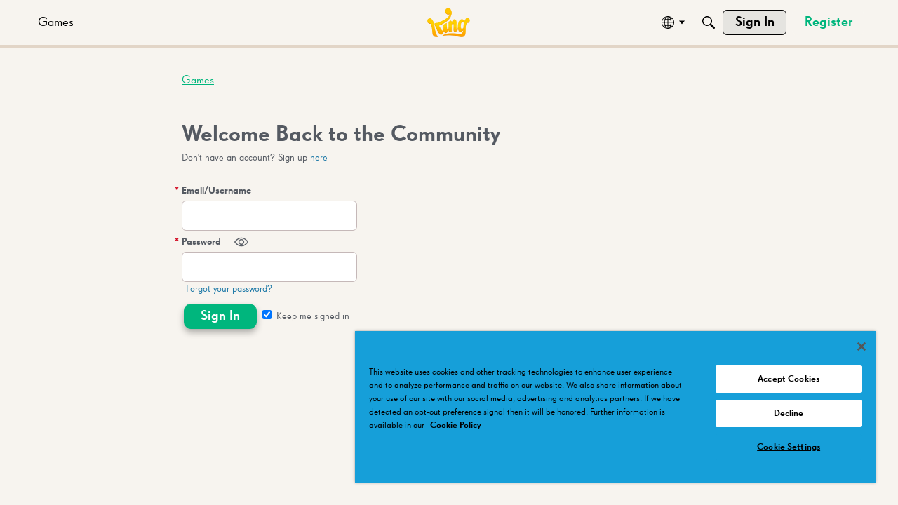

--- FILE ---
content_type: text/css;charset=UTF-8
request_url: https://community.king.com/en/api/v2/themes/33/assets/styles.css?v=3869540102-680aa3c4&v=69728a2a
body_size: -440
content:
@font-face{font-family:appFont;src:url(https://contenido.king.com/idev/SuperGroteskWebPro-Medium.woff) format('woff');font-weight:700;font-display:fallback}@font-face{font-family:appFont;src:url(https://contenido.king.com/idev/SuperGroteskWebPro.woff) format('woff');font-weight:400;font-display:fallback}

--- FILE ---
content_type: application/x-javascript
request_url: https://community.king.com/en/js/global.js?v=69728a2a
body_size: 18000
content:
/**
 * Vanilla's legacy javascript core.
 *
 * @copyright 2009-2018 Vanilla Forums Inc.
 * @license GPL-2.0-only
 */

// Global vanilla library function.
(function(window, $) {

    // Prevent auto-execution of scripts when no explicit dataType was provided
    // See https://github.com/jquery/jquery/issues/2432#issuecomment-403761229
    jQuery.ajaxPrefilter(function(s) {
        if (s.crossDomain) {
            s.contents.script = false;
        }
    });

    var Vanilla = function() {
    };

    Vanilla.fn = Vanilla.prototype;

    if (!window.console)
        window.console = {
            log: function() {
            }
        };

    Vanilla.scrollTo = function(q) {
        var top = $(q).offset().top;
        window.scrollTo(0, top);
        return false;
    };

    // Add a stub for embedding.
    Vanilla.parent = function() {
    };
    Vanilla.parent.callRemote = function(func, args, success, failure) {
        console.log("callRemote stub: " + func, args);
    };

    window.gdn = window.gdn || {};
    window.Vanilla = Vanilla;

    gdn.getMeta = function(key, defaultValue) {
        if (gdn.meta[key] === undefined) {
            return defaultValue;
        } else {
            return gdn.meta[key];
        }
    };

    gdn.setMeta = function(key, value) {
        gdn.meta[key] = value;
    };

    var keyString = "ABCDEFGHIJKLMNOPQRSTUVWXYZabcdefghijklmnopqrstuvwxyz0123456789+/=";

    // See http://ecmanaut.blogspot.de/2006/07/encoding-decoding-utf8-in-javascript.html
    var uTF8Encode = function(string) {
        return decodeURI(encodeURIComponent(string));
    };

    // See http://ecmanaut.blogspot.de/2006/07/encoding-decoding-utf8-in-javascript.html
    var uTF8Decode = function(string) {
        return decodeURIComponent(escape(string));
    };

    var auditLog = gdn.meta.auditLog;
    if (auditLog) {
        var auditLog = gdn.meta.auditLog;
        if (auditLog) {
            $.ajaxPrefilter(function (options) {
                if (!options.headers) {
                    options.headers = {};
                }
                options.headers["X-Parent-Audit-Log-Id"] = auditLog.auditLogID;
                options.headers["X-Parent-Audit-Log-Request-Path"] = auditLog.requestPath;
                options.headers["X-Parent-Audit-Log-Request-Method"] = auditLog.requestMethod;
                options.headers["X-Parent-Audit-Log-Request-Query"] = JSON.stringify(auditLog.requestQuery);
            });
        }
    }

    $.extend({
        // private property
        keyStr: "ABCDEFGHIJKLMNOPQRSTUVWXYZabcdefghijklmnopqrstuvwxyz0123456789+/=",
        base64Encode: function(input) {
            var output = "";
            var chr1, chr2, chr3, enc1, enc2, enc3, enc4;
            var i = 0;
            input = uTF8Encode(input);
            while (i < input.length) {
                chr1 = input.charCodeAt(i++);
                chr2 = input.charCodeAt(i++);
                chr3 = input.charCodeAt(i++);
                enc1 = chr1 >> 2;
                enc2 = ((chr1 & 3) << 4) | (chr2 >> 4);
                enc3 = ((chr2 & 15) << 2) | (chr3 >> 6);
                enc4 = chr3 & 63;
                if (isNaN(chr2)) {
                    enc3 = enc4 = 64;
                } else if (isNaN(chr3)) {
                    enc4 = 64;
                }
                output = output + keyString.charAt(enc1) + keyString.charAt(enc2) + keyString.charAt(enc3) + keyString.charAt(enc4);
            }
            return output;
        },
        base64Decode: function(input) {
            var output = "";
            var chr1, chr2, chr3;
            var enc1, enc2, enc3, enc4;
            var i = 0;
            input = input.replace(/[^A-Za-z0-9\+\/\=]/g, "");
            while (i < input.length) {
                enc1 = keyString.indexOf(input.charAt(i++));
                enc2 = keyString.indexOf(input.charAt(i++));
                enc3 = keyString.indexOf(input.charAt(i++));
                enc4 = keyString.indexOf(input.charAt(i++));
                chr1 = (enc1 << 2) | (enc2 >> 4);
                chr2 = ((enc2 & 15) << 4) | (enc3 >> 2);
                chr3 = ((enc3 & 3) << 6) | enc4;
                output = output + String.fromCharCode(chr1);
                if (enc3 != 64) {
                    output = output + String.fromCharCode(chr2);
                }
                if (enc4 != 64) {
                    output = output + String.fromCharCode(chr3);
                }
            }
            output = uTF8Decode(output);
            return output;
        }
    });

    /**
     * Takes a jQuery function that updates the DOM and the HTML to add. Converts the html to a jQuery object
     * and then adds it to the DOM. Triggers 'contentLoad' to allow javascript manipulation of the new DOM elements.
     *
     * @param func The jQuery function name.
     * @param html The html to add.
     */
    var funcTrigger = function(func, html) {
        this.each(function() {
            var $elem = $($.parseHTML(html + '')); // Typecast html to a string and create a DOM node
            $(this)[func]($elem);
            $elem.trigger('contentLoad');
        });
        return this;
    };

    $.fn.extend({
        appendTrigger: function(html) {
            return funcTrigger.call(this, 'append', html);
        },

        beforeTrigger: function(html) {
            return funcTrigger.call(this, 'before', html);
        },

        afterTrigger: function(html) {
            return funcTrigger.call(this, 'after', html);
        },

        prependTrigger: function(html) {
            return funcTrigger.call(this, 'prepend', html);
        },

        htmlTrigger: function(html) {
            funcTrigger.call(this, 'html', html);
        },

        replaceWithTrigger: function(html) {
            return funcTrigger.call(this, 'replaceWith', html);
        }
    });

    $(document).ajaxComplete(function(event, jqXHR, ajaxOptions) {
        var csrfToken = jqXHR.getResponseHeader("X-CSRF-Token");
        if (csrfToken) {
            gdn.setMeta("TransientKey", csrfToken);
            $("input[name=TransientKey]").val(csrfToken);
        }
    });

    // Hook into form submissions.  Replace element body with server response when we're in a .js-form.
    $(document).on("contentLoad", function (e) {
        $("form", e.target).submit(function (e) {
            var $form = $(this);

            // Traverse up the DOM, starting from the form that triggered the event, looking for the first .js-form.
            var $parent = $form.closest(".js-form");

            // Bail if we aren't in a .js-form.
            if ($parent.length === 0) {
                return;
            }

            // Hijack this submission.
            e.preventDefault();

            // An object containing extra data that should be submitted along with the form.
            var data = {
                DeliveryType: "VIEW"
            };

            var submitButton = $form.find("input[type=submit]:focus").get(0);
            if (submitButton) {
                data[submitButton.name] = submitButton.name;
            }

            // Send the request, expect HTML and hope for the best.
            $form.ajaxSubmit({
                data: data,
                dataType: "html",
                success: function (data, textStatus, jqXHR) {
                    $parent.html(data).trigger('contentLoad');
                }
            });
        });
    });

    $(document).on("contentLoad", function (e) {

        // Setup AJAX filtering for flat category module.
        // Find each flat category module container, if any.
        $(".BoxFlatCategory", e.target).each(function(index, value){
            // Setup the constants we'll need to perform the lookup for this module instance.
            var container = value;
            var categoryID = $("input[name=CategoryID]", container).val();
            var limit = parseInt($("input[name=Limit]", container).val());

            // If we don't even have a category, don't bother setting up filtering.
            if (typeof categoryID === "undefined") {
                return;
            }

            // limit was parsed as an int when originally defined.  If it isn't a valid value now, default to 10.
            if (isNaN(limit) || limit < 1) {
                limit = 10;
            }

            // Anytime someone types something into the search box in this instance's container...
            $(container).on("keyup", ".SearchForm .InputBox", function(filterEvent) {
                var url = gdn.url("module/flatcategorymodule/vanilla");

                // ...perform an AJAX request, replacing the current category data with the result's data.
                jQuery.get(
                    gdn.url("module/flatcategorymodule/vanilla"),
                    {
                        categoryID: categoryID,
                        filter: filterEvent.target.value,
                        limit: limit
                    },
                    function(data, textStatus, jqXHR) {
                        $(".FlatCategoryResult", container).replaceWith($(".FlatCategoryResult", data));
                    }
                )
            });
        });

        // A vanilla JS event wrapper for the contentLoad event so that the new framework can handle it.
        $(document).on("contentLoad", function(e) {
            var event = document.createEvent('CustomEvent');
            event.initCustomEvent('X-DOMContentReady', true, false, {});
            e.target.dispatchEvent(event);
        });
    });
})(window, jQuery);

// Stuff to fire on document.ready().
jQuery(document).ready(function($) {

    /**
     * @deprecated since Vanilla 2.2
     */
    $.postParseJson = function(json) {
        return json;
    };

    gdn.focused = true;
    gdn.Libraries = {};

    $(window).blur(function() {
        gdn.focused = false;
    });
    $(window).focus(function() {
        gdn.focused = true;
    });

    // Grab a definition from object in the page
    gdn.definition = function(definition, defaultVal, set) {
        if (defaultVal === undefined)
            defaultVal = definition;

        if (!(definition in gdn.meta)) {
            return defaultVal;
        }

        if (set) {
            gdn.meta[definition] = defaultVal;
        }

        return gdn.meta[definition];
    };

    gdn.disable = function(e, progressClass) {
        var href = $(e).attr('href');
        if (href) {
            $.data(e, 'hrefBak', href);
        }
        $(e).addClass(progressClass ? progressClass : 'InProgress').removeAttr('href').attr('disabled', true);
    };

    gdn.enable = function(e) {
        $(e).attr('disabled', false).removeClass('InProgress');
        var href = $.data(e, 'hrefBak');
        if (href) {
            $(e).attr('href', href);
            $.removeData(e, 'hrefBak');
        }
    };

    gdn.elementSupports = function(element, attribute) {
        var test = document.createElement(element);
        if (attribute in test)
            return true;
        else
            return false;
    };

    gdn.querySep = function(url) {
        return url.indexOf('?') == -1 ? '?' : '&';
    };

    // password strength check
    gdn.password = function(password, username) {
        var translations = gdn.definition('PasswordTranslations', 'Too Short,Contains Username,Very Weak,Weak,Ok,Good,Strong').split(',');

        // calculate entropy
        var alphabet = 0;
        if (password.match(/[0-9]/))
            alphabet += 10;
        if (password.match(/[a-z]/))
            alphabet += 26;
        if (password.match(/[A-Z]/))
            alphabet += 26;
        if (password.match(/[^a-zA-Z0-9]/))
            alphabet += 31;
        var natLog = Math.log(Math.pow(alphabet, password.length));
        var entropy = natLog / Math.LN2;

        var response = {
            pass: false,
            symbols: alphabet,
            entropy: entropy,
            score: 0
        };

        // reject on length
        var length = password.length;
        response.length = length;
        var requiredLength = gdn.definition('MinPassLength', 6);
        var requiredScore = gdn.definition('MinPassScore', 2);
        response.required = requiredLength;
        if (length < requiredLength) {
            response.reason = translations[0];
            return response;
        }

        // password1 == username
        if (username) {
            if (password.toLowerCase().indexOf(username.toLowerCase()) >= 0) {
                response.reason = translations[1];
                return response;
            }
        }

        if (entropy < 30) {
            response.score = 1;
            response.reason = translations[2]; // very weak
        } else if (entropy < 40) {
            response.score = 2;
            response.reason = translations[3]; // weak
        } else if (entropy < 55) {
            response.score = 3;
            response.reason = translations[4]; // ok
        } else if (entropy < 70) {
            response.score = 4;
            response.reason = translations[5]; // good
        } else {
            response.score = 5;
            response.reason = translations[6]; // strong
        }

        return response;
    };

    // Go to notifications if clicking on a user's notification count
    $('li.UserNotifications a span').click(function() {
        document.location = gdn.url('/profile/notifications');
        return false;
    });

    /**
     * Add `rel='noopener'` to everything on the page.
     *
     * If you really need the linked page to have window.opener, set the `data-allow-opener='true'` on your link.
     */
    $("a[target='_blank']")
        .filter(":not([rel*='noopener']):not([data-allow-opener='true'])")
        .each(function() {
            var $this = $(this);
            var rel = $this.attr("rel");

            if (rel) {
                $this.attr("rel", rel + " noopener");
            } else {
                $this.attr("rel", "noopener");
            }
        });

    // This turns any anchor with the "Popup" class into an in-page pop-up (the
    // view of the requested in-garden link will be displayed in a popup on the
    // current screen).
    if ($.fn.popup) {

        // Previously, jquery.popup used live() to attach events, even to elements
        // that do not yet exist. live() has been deprecated. Vanilla upgraded
        // jQuery to version 1.10.2, which removed a lot of code.  Instead, event
        // delegation will need to be used, which means everywhere that Popup
        // is called, will need to have a very high up parent delegate to it.
        //$('a.Popup').popup();
        //$('a.PopConfirm').popup({'confirm' : true, 'followConfirm' : true});

        $('a.Popup:not(.dashboard a.Popup):not(.Section-Dashboard a.Popup)').popup();
        $('a.PopConfirm').popup({'confirm': true, 'followConfirm': true});
    }

    $(document).delegate(".PopupWindow:not(.Message .PopupWindow)", 'click', function() {
        var $this = $(this);

        if ($this.hasClass('NoMSIE') && /msie/.test(navigator.userAgent.toLowerCase())) {
            return;
        }

        var width = $this.attr('popupWidth');
        width = width ? width : 960;
        var height = $this.attr('popupHeight');
        height = height ? height : 600;
        var left = (screen.width - width) / 2;
        var top = (screen.height - height) / 2;

        var id = $this.attr('id');
        var href = $this.attr('href');
        if ($this.attr('popupHref'))
            href = $this.attr('popupHref');
        else
            href += gdn.querySep(href) + 'display=popup';

        var win = window.open(href, 'Window_' + id, "left=" + left + ",top=" + top + ",width=" + width + ",height=" + height + ",status=0,scrollbars=0");
        if (win)
            win.focus();
        return false;
    });

    // This turns any anchor with the "Popdown" class into an in-page pop-up, but
    // it does not hijack forms in the popup.
    if ($.fn.popup)
        $('a.Popdown').popup({hijackForms: false});

    // This turns SignInPopup anchors into in-page popups
    if ($.fn.popup)
        $('a.SignInPopup').popup({containerCssClass: 'SignInPopup'});

    if ($.fn.popup)
        $(document).delegate('.PopupClose', 'click', function(event) {
            var Popup = $(event.target).parents('.Popup');
            if (Popup.length) {
                var PopupID = Popup.prop('id');
                $.popup.close({popupId: PopupID});
            }
        });

    // Make sure that message dismissalls are ajax'd
    $(document).delegate('a.Dismiss', 'click', function() {
        var anchor = this;
        var container = $(anchor).parent();
        var transientKey = gdn.definition('TransientKey');
        var data = 'DeliveryType=BOOL&TransientKey=' + transientKey;
        $.post($(anchor).attr('href'), data, function(response) {
            if (response == 'TRUE')
                $(container).fadeOut('fast', function() {
                    $(this).remove();
                });
        });
        return false;
    });

    // This turns any form into a "post-in-place" form so it is ajaxed to save
    // without a refresh. The form must be within an element with the "AjaxForm"
    // class.
    if ($.fn.handleAjaxForm)
        $('.AjaxForm').handleAjaxForm();

    // Handle ToggleMenu toggling and set up default state
    $('[class^="Toggle-"]').hide(); // hide all toggle containers
    $('.ToggleMenu a').click(function() {
        // Make all toggle buttons and toggle containers inactive
        $(this).parents('.ToggleMenu').find('li').removeClass('Active');
        $('[class^="Toggle-"]').hide();
        var item = $(this).parents('li'); // Identify the clicked container
        // The selector of the container that should be revealed.
        var containerSelector = '.Toggle-' + item.attr('class');
        containerSelector = containerSelector.replace(/Handle-/gi, '');
        // Reveal the container & make the button active
        item.addClass('Active'); // Make the clicked form button active
        $(containerSelector).show();
        return false;
    });
    $('.ToggleMenu .Active a').click(); // reveal the currently active item.

    // Show hoverhelp on hover
    $('.HoverHelp').hover(
        function() {
            $(this).find('.Help').show();
        },
        function() {
            $(this).find('.Help').hide();
        }
    );

    // If a page loads with a hidden redirect url, go there after a few moments.
    var redirectTo = gdn.getMeta('RedirectTo', '');
    var checkPopup = gdn.getMeta('CheckPopup', false);
    if (redirectTo !== '') {
        if (checkPopup && window.opener) {
            window.opener.location = redirectTo;
            window.close();
        } else {
            document.location = redirectTo;
        }
    }

    // Make tables sortable if the tableDnD plugin is present.
    if ($.tableDnD)
        $("table.Sortable").tableDnD({
            onDrop: function(table, row) {
                var tableId = $($.tableDnD.currentTable).attr('id');
                // Add in the transient key for postback authentication
                var transientKey = gdn.definition('TransientKey');
                var data = $.tableDnD.serialize() + '&TableID=' + tableId + '&TransientKey=' + transientKey;
                var webRoot = gdn.definition('WebRoot', '');
                $.post(
                    gdn.url('/utility/sort.json'),
                    data,
                    function(response) {
                        if (response.Result) {
                            $('#' + tableId + ' tbody tr td').effect("highlight", {}, 1000);
                        }
                    }
                );
            }
        });

    // Make sure that the commentbox & aboutbox do not allow more than 1000 characters
    $.fn.setMaxChars = function(iMaxChars) {
        $(this).bind('keyup', function() {
            var txt = $(this).val();
            if (txt.length > iMaxChars)
                $(this).val(txt.substr(0, iMaxChars));
        });
    };

    // Generate a random string of specified length
    gdn.generateString = function(length) {
        if (length === undefined)
            length = 5;

        var chars = 'abcdefghijkmnopqrstuvwxyzABCDEFGHJKLMNPQRSTUVWXYZ23456789!@#$%*';
        var string = '';
        var pos = 0;
        for (var i = 0; i < length; i++) {
            pos = Math.floor(Math.random() * chars.length);
            string += chars.substring(pos, pos + 1);
        }
        return string;
    };

    // A simple, fast method of hashing a string. Similar to Java's hash function.
    // import { hashString } from "@vanilla/utils";
    gdn.hashString = function(str) {
        function hashReduce(prevHash, currVal) {
            return (prevHash << 5) - prevHash + currVal.charCodeAt(0);
        }
        return str.split("").reduce(hashReduce, 0);
    }

    // Combine two paths and make sure that there is only a single directory concatenator
    gdn.combinePaths = function(path1, path2) {
        if (path1.substr(-1, 1) == '/')
            path1 = path1.substr(0, path1.length - 1);

        if (path2.substring(0, 1) == '/')
            path2 = path2.substring(1);

        return path1 + '/' + path2;
    };

    gdn.processTargets = function(targets, $elem, $parent) {
        if (!targets || !targets.length)
            return;

        var tar = function(q) {
                switch (q) {
                    case '!element':
                        return $elem;
                    case '!parent':
                        return $parent;
                    default:
                        return q;
                }
            },
            item,
            $target;

        for (var i = 0; i < targets.length; i++) {
            item = targets[i];

            if (jQuery.isArray(item.Target)) {
                $target = $(tar(item.Target[0]), tar(item.Target[1]));
            } else {
                $target = $(tar(item.Target));
            }

            switch (item.Type) {
                case 'AddClass':
                    $target.addClass(item.Data);
                    break;
                case 'Ajax':
                    if (typeof item.Data === 'string') {
                        ajax = {
                            url: item.Data,
                            reprocess: false,
                            data: {}
                        };
                    } else {
                        ajax = item.Data;
                    }

                    $.ajax({
                        type: "POST",
                        url: ajax.url,
                        data: ajax.data,
                        success: function (json) {
                            if (!ajax.reprocess) {
                                return;
                            }
                            if (json === null) {
                                json = {};
                            }

                            var informed = gdn.inform(json);
                            gdn.processTargets(json.Targets, $elem, $parent);
                        }
                    });
                    break;
                case 'Append':
                    $target.appendTrigger(item.Data);
                    break;
                case 'Before':
                    $target.beforeTrigger(item.Data);
                    break;
                case 'After':
                    $target.afterTrigger(item.Data);
                    break;
                case 'Highlight':
                    $target.effect("highlight", {}, "slow");
                    break;
                case 'Prepend':
                    $target.prependTrigger(item.Data);
                    break;
                case 'Redirect':
                    window.location.replace(item.Data);
                    break;
                case 'Refresh':
                    window.location.reload();
                    break;
                case 'Remove':
                    $target.remove();
                    break;
                case 'RemoveClass':
                    $target.removeClass(item.Data);
                    break;
                case 'ReplaceWith':
                    $target.replaceWithTrigger(item.Data);
                    break;
                case 'SlideUp':
                    var removeTarget = false;
                    if ((typeof item.Data === "object" && item.Data !== null) && item.Data.remove !== "undefined") {
                        removeTarget = !!item.Data.remove;
                    }

                    var slideUpComplete = (function (remove) {
                        return function () {
                            if (remove) {
                                $(this).remove();
                            }
                        }
                    })(removeTarget);

                    $target.slideUp('fast', slideUpComplete);
                    break;
                case 'SlideDown':
                    $target.slideDown('fast');
                    break;
                case 'Text':
                    $target.text(item.Data);
                    break;
                case 'Trigger':
                    $target.trigger(item.Data);
                    break;
                case 'Html':
                    $target.htmlTrigger(item.Data);
                    break;
                case 'Callback':
                    jQuery.proxy(window[item.Data], $target)();
                    break;
                case "closePopup":
                    if (typeof $.popup === "function" && typeof $.popup.close === "function") {
                        var popupID = $target.attr("id");
                        if (popupID) {
                            $.popup.close({
                                popupId: popupID,
                                sender: $("body").get(0)
                            })
                        }
                    }
                    break;
                case "runJob":
                    gdn.runJob(item.Data);
            }
        }
    };

    gdn.runJob = function(body) {
        var date = new Date();
        console.log("Processing... (" + date.toLocaleString() + ")");

        $.ajax({
            contentType: "application/system+jwt",
            data: body,
            timeout: 60000,
            type: "POST",
            url: gdn.url("/api/v2/calls/run"),
            success: function (data, textStatus, jqXHR) {
                if ((typeof data) === "object" && data.statusType) {
                    switch (data.statusType) {
                        case "complete":
                            gdn.informMessage("Job complete.");
                            break;
                        case "incomplete":
                            if ((typeof data.body) === "string") {
                                gdn.runJob(data.body);
                            } else {
                                gdn.informError("Invalid job response.");
                            }
                    }
                } else {
                    gdn.informError("Invalid job response.");
                }
            },
            error: function (jqXHR, textStatus, errorThrown) {
                gdn.informError("An error occurred while performing the job.");
            }
        });
    }

    gdn.requires = function(Library) {
        if (!(Library instanceof Array))
            Library = [Library];

        var Response = true;

        $(Library).each(function(i, Lib) {
            // First check if we already have this library
            var LibAvailable = gdn.available(Lib);

            if (!LibAvailable) Response = false;

            // Skip any libs that are ready or processing
            if (gdn.Libraries[Lib] === false || gdn.Libraries[Lib] === true)
                return;

            // As yet unseen. Try to load
            gdn.Libraries[Lib] = false;
            var Src = '/js/' + Lib + '.js';
            var head = document.getElementsByTagName('head')[0];
            var script = document.createElement('script');
            script.type = 'text/javascript';
            script.src = Src;
            head.appendChild(script);
        });

        if (Response) gdn.loaded(null);
        return Response;
    };

    gdn.loaded = function(Library) {
        if (Library)
            gdn.Libraries[Library] = true;

        $(document).trigger('libraryloaded', [Library]);
    };

    gdn.available = function(Library) {
        if (!(Library instanceof Array))
            Library = [Library];

        for (var i = 0; i < Library.length; i++) {
            var Lib = Library[i];
            if (gdn.Libraries[Lib] !== true) return false;
        }
        return true;
    };

    gdn.url = function(path) {
        if (path.indexOf("//") >= 0)
            return path; // this is an absolute path.

        var urlFormat = gdn.definition("UrlFormat", "/{Path}");

        if (path.substr(0, 1) == "/")
            path = path.substr(1);

        if (urlFormat.indexOf("?") >= 0)
            path = path.replace("?", "&");

        return urlFormat.replace("{Path}", path);
    };

    // Fill in placeholders.
    if (!gdn.elementSupports('input', 'placeholder')) {
        $('input:text,textarea').not('.NoIE').each(function() {
            var $this = $(this);
            var placeholder = $this.attr('placeholder');

            if (!$this.val() && placeholder) {
                $this.val(placeholder);
                $this.blur(function() {
                    if ($this.val() === '')
                        $this.val(placeholder);
                });
                $this.focus(function() {
                    if ($this.val() == placeholder)
                        $this.val('');
                });
                $this.closest('form').bind('submit', function() {
                    if ($this.val() == placeholder)
                        $this.val('');
                });
            }
        });
    }

    $.fn.popin = function(options) {
        var settings = $.extend({}, options);

        this.each(function(i, elem) {
            var url = $(elem).attr('rel');
            var $elem = $(elem);
            $.ajax({
                url: gdn.url(url),
                data: {DeliveryType: 'VIEW'},
                success: function(data) {
                    $elem.html($.parseHTML(data.trim() + '')).trigger('contentLoad');
                },
                complete: function() {
                    $elem.removeClass('Progress TinyProgress InProgress');
                    if (settings.complete !== undefined) {
                        settings.complete($elem);
                    }
                }
            });
        });
    };
    $('.Popin, .js-popin').popin();

    // Make poplist items with a rel attribute clickable.
    $(document).on('click', '.PopList .Item[rel]', function() {
        window.location.href = $(this).attr('rel');
    });

    // Add a spinner onclick of buttons with this class
    $(document).delegate('input.SpinOnClick', 'click', function() {
        $(this).before('<span class="AfterButtonLoading">&#160;</span>').removeClass('SpinOnClick');
    });

    // Confirmation for item removals
    $('a.RemoveItem').click(function() {
        if (!confirm('Are you sure you would like to remove this item?')) {
            return false;
        }
    });

    if (window.location.hash === '') {
        // Jump to the hash if desired.
        if (gdn.definition('LocationHash', 0) !== 0) {
            $(window).load(function() {
                window.location.hash = gdn.definition('LocationHash');
            });
        }
        if (gdn.definition('ScrollTo', 0) !== 0) {
            var scrollTo = $(gdn.definition('ScrollTo'));
            if (scrollTo.length > 0) {
                $('html').animate({
                    scrollTop: scrollTo.offset().top - 10
                });
            }
        }
    }

    // If a dismissable InformMessage close button is clicked, hide it.
    $(document).delegate('div.InformWrapper.Dismissable a.Close, div.InformWrapper .js-inform-close', 'click', function() {
        $(this).parents('div.InformWrapper').fadeOut('fast', function() {
            $(this).remove();
        });
    });

    gdn.setAutoDismiss = function() {
        var timerId = $('div.InformMessages').attr('autodismisstimerid');
        if (!timerId) {
            timerId = setTimeout(function() {
                $('div.InformWrapper.AutoDismiss').fadeOut('fast', function() {
                    $(this).remove();
                });
                $('div.InformMessages').removeAttr('autodismisstimerid');
            }, 7000);
            $('div.InformMessages').attr('autodismisstimerid', timerId);
        }
    };

    // Handle autodismissals
	$(document).on('informMessage', function() {
		gdn.setAutoDismiss();
	});

    // Prevent autodismiss if hovering any inform messages
    $(document).delegate('div.InformWrapper', 'mouseover mouseout', function(e) {
        if (e.type == 'mouseover') {
            var timerId = $('div.InformMessages').attr('autodismisstimerid');
            if (timerId) {
                clearTimeout(timerId);
                $('div.InformMessages').removeAttr('autodismisstimerid');
            }
        } else {
            gdn.setAutoDismiss();
        }
    });

    // Take any "inform" messages out of an ajax response and display them on the screen.
    gdn.inform = function(response) {
        if (!response)
            return false;

        if (!response.InformMessages || response.InformMessages.length === 0)
            return false;

        // If there is no message container in the page, add one
        var informMessages = $('div.InformMessages');
        if (informMessages.length === 0) {
            $('<div class="InformMessages"></div>').appendTo('body');
            informMessages = $('div.InformMessages');
        }
        var wrappers = $('div.InformMessages div.InformWrapper'),
            css,
            elementId,
            sprite,
            dismissCallback,
            dismissCallbackUrl;

        // Loop through the inform messages and add them to the container
        for (var i = 0; i < response.InformMessages.length; i++) {
            css = 'InformWrapper';
            if (response.InformMessages[i].CssClass)
                css += ' ' + response.InformMessages[i].CssClass;

            elementId = '';
            if (response.InformMessages[i].id)
                elementId = response.InformMessages[i].id;

            sprite = '';
            if (response.InformMessages[i].Sprite) {
                css += ' HasSprite';
                sprite = response.InformMessages[i].Sprite;
            }

            dismissCallback = response.InformMessages[i].DismissCallback;
            dismissCallbackUrl = response.InformMessages[i].DismissCallbackUrl;
            if (dismissCallbackUrl)
                dismissCallbackUrl = gdn.url(dismissCallbackUrl);

            try {
                var message = response.InformMessages[i].Message;
                var messageID = gdn.hashString(message);
                var emptyMessage = message === '';

                message = '<span aria-label="polite" class="InformMessageBody">' + message + '</span>';

                // Is there a sprite?
                if (sprite !== '')
                    message = '<span class="InformSprite ' + sprite + '"></span>';

                // If the message is dismissable, add a close button
                if (css.indexOf('Dismissable') > 0)
                    message = '<a href="#" onclick="return false;" tabindex="0" class="Close"><span>&times;</span></a>' + message;

                message = '<div role="alert" class="InformMessage" id="'+messageID+'">' + message + '</div>';

                // Insert any transient keys into the message (prevents csrf attacks in follow-on action urls).
                message = message.replace(/{TransientKey}/g, gdn.definition('TransientKey'));
                if (gdn.getMeta('SelfUrl')) {
                    // If the url is explicitly defined (as in embed), use it.
                    message = message.replace(/{SelfUrl}/g, gdn.getMeta('SelfUrl'));
                } else {
                    // Insert the current url as a target for inform anchors
                    message = message.replace(/{SelfUrl}/g, document.URL);
                }
                var skip = false;
                for (var j = 0; j < wrappers.length; j++) {
                    if ($(wrappers[j]).children().attr('id') === $(message).attr('id')) {
                        skip = true;
                    }
                }
                if (!skip) {
                    if (elementId !== '') {
                        $('#' + elementId).remove();
                        elementId = ' id="' + elementId + '"';
                    }
                    if (!emptyMessage) {
                        informMessages.prependTrigger('<div class="' + css + '"' + elementId + '>' + message + '</div>');
                        // Is there a callback or callback url to request on dismiss of the inform message?
                        if (dismissCallback) {
                            $('div.InformWrapper:first').find('a.Close').click(eval(dismissCallback));
                        } else if (dismissCallbackUrl) {
                            dismissCallbackUrl = dismissCallbackUrl.replace(/{TransientKey}/g, gdn.definition('TransientKey'));
                            var closeAnchor = $('div.InformWrapper:first').find('a.Close');
                            closeAnchor.attr('callbackurl', dismissCallbackUrl);
                            closeAnchor.click(function() {
                                $.ajax({
                                    type: "POST",
                                    url: $(this).attr('callbackurl'),
                                    data: 'TransientKey=' + gdn.definition('TransientKey'),
                                    dataType: 'json',
                                    error: function(XMLHttpRequest, textStatus, errorThrown) {
                                        gdn.informMessage(XMLHttpRequest.responseText, 'Dismissable AjaxError');
                                    },
                                    success: function(json) {
                                        gdn.inform(json);
                                    }
                                });
                            });
                        }
                    }
                }
            } catch (e) {
            }
        }
        informMessages.show();
        $(document).trigger('informMessage');
        return true;
    };

    // Send an informMessage to the screen (same arguments as controller.InformMessage).
    gdn.informMessage = function(message, options) {
        if (!options)
            options = [];

        if (typeof(options) == 'string') {
            var css = options;
            options = [];
            options.CssClass = css;
        }
        options.Message = message;
        if (!options.CssClass)
            options.CssClass = 'Dismissable AutoDismiss';

        gdn.inform({'InformMessages': new Array(options)});
    };

    // Inform an error returned from an ajax call.
    gdn.informError = function(xhr, silentAbort) {
        if (xhr === undefined || xhr === null)
            return;

        if (typeof(xhr) == 'string')
            xhr = {responseText: xhr, code: 500};

        var message = xhr.responseText;
        var code = xhr.status;

        if (!message) {
            switch (xhr.statusText) {
                case 'error':
                    if (silentAbort)
                        return;
                    message = 'There was an error performing your request. Please try again.';
                    break;
                case 'timeout':
                    message = 'Your request timed out. Please try again.';
                    break;
                case 'abort':
                    return;
            }
        }

        try {
            var data = $.parseJSON(message);
            if (typeof(data.Exception) == 'string')
                message = data.Exception;
        } catch (e) {
        }

        if (message === '')
            message = 'There was an error performing your request. Please try again.';

        gdn.informMessage('<span class="InformSprite Lightbulb Error' + code + '"></span>' + message, 'HasSprite Dismissable');
    };

    // Pick up the inform message stack and display it on page load
    var informMessageStack = gdn.definition('InformMessageStack', false);
    if (informMessageStack) {
        var informMessages;
        try {
            informMessages = $.parseJSON(informMessageStack);
            informMessageStack = {'InformMessages': informMessages};
            gdn.inform(informMessageStack);
        } catch (e) {
            console.log('informMessageStack contained invalid JSON');
        }
    }

    // Ping for new notifications on pageload, and subsequently every 1 minute.
    var notificationsPinging = 0, pingCount = 0;
    var pingForNotifications = function() {
        if (notificationsPinging > 0 || !gdn.focused)
            return;
        notificationsPinging++;

        $.ajax({
            type: "POST",
            url: gdn.url('/notifications/inform'),
            data: {
                'TransientKey': gdn.definition('TransientKey'),
                'Path': gdn.definition('Path'),
                'DeliveryMethod': 'JSON',
                'Count': pingCount++
            },
            dataType: 'json',
            error: function(XMLHttpRequest, textStatus, errorThrown) {
                console.log(XMLHttpRequest.responseText);
            },
            success: function(json) {
                gdn.inform(json);
            },
            complete: function() {
                notificationsPinging--;
            }
        });
    };
    gdn.pingForNotifications = pingForNotifications;

    if (gdn.definition('SignedIn', '0') != '0' && gdn.definition('DoInform', '1') != '0') {
        setTimeout(pingForNotifications, 3000);
        setInterval(pingForNotifications, 60000);
    }

    // Clear notifications alerts when they are accessed anywhere.
    $(document).on('click', '.js-clear-notifications', function() {
        $('.NotificationsAlert').remove();
    });

    $(document).on('change', '.js-nav-dropdown', function() {
        window.location = $(this).val();
    });

    // Stash something in the user's session (or unstash the value if it was not provided)
    var stash = function(name, value, callback) {
        $.ajax({
            type: "POST",
            url: gdn.url('session/stash'),
            data: {'TransientKey': gdn.definition('TransientKey'), 'Name': name, 'Value': value},
            dataType: 'json',
            error: function(XMLHttpRequest, textStatus, errorThrown) {
                gdn.informMessage(XMLHttpRequest.responseText, 'Dismissable AjaxError');
            },
            success: function(json) {
                gdn.inform(json);

                if (typeof(callback) === 'function') {
                    callback();
                } else {
                    return json.Unstash;
                }
            }
        });

        return '';
    };

    // When a stash anchor is clicked, look for inputs with values to stash
    $('a.Stash').click(function(e) {
        var comment = $('#Form_Comment textarea').val(),
            placeholder = $('#Form_Comment textarea').attr('placeholder'),
            stash_name;

        // Stash a comment:
        if (comment !== '' && comment !== placeholder) {
            var vanilla_identifier = gdn.definition('vanilla_identifier', false);

            if (vanilla_identifier) {
                // Embedded comment:
                stash_name = 'CommentForForeignID_' + vanilla_identifier;
            } else {
                // Non-embedded comment:
                stash_name = 'CommentForDiscussionID_' + gdn.definition('DiscussionID');
            }
            var href = $(this).attr('href');
            e.preventDefault();

            stash(stash_name, comment, function() {
                window.top.location = href;
            });
        }
    });

    String.prototype.addCommas = function() {
        var nStr = this,
            x = nStr.split('.'),
            x1 = x[0],
            x2 = x.length > 1 ? '.' + x[1] : '',
            rgx = /(\d+)(\d{3})/;
        while (rgx.test(x1)) {
            x1 = x1.replace(rgx, '$1' + ',' + '$2');
        }
        return x1 + x2;
    };

    Array.prototype.sum = function() {
        for (var i = 0, sum = 0; i < this.length; sum += this[i++]);
        return sum;
    };

    Array.prototype.max = function() {
        return Math.max.apply({}, this);
    };

    Array.prototype.min = function() {
        return Math.min.apply({}, this);
    };

    if (/msie/.test(navigator.userAgent.toLowerCase())) {
        $('body').addClass('MSIE');
    }

    var d = new Date();
    var hourOffset = -Math.round(d.getTimezoneOffset() / 60);
    var tz = false;

    /**
     * ECMAScript Internationalization API is supported by all modern browsers, with the exception of Safari.  We use
     * it here, with lots of careful checking, to attempt to fetch the user's current IANA time zone string.
     */
    if (typeof Intl === 'object' && typeof Intl.DateTimeFormat === 'function') {
        var dateTimeFormat = Intl.DateTimeFormat();
        if (typeof dateTimeFormat.resolvedOptions === 'function') {
            var resolvedOptions = dateTimeFormat.resolvedOptions();
            if (typeof resolvedOptions === 'object' && typeof resolvedOptions.timeZone === 'string') {
                tz = resolvedOptions.timeZone;
            }
        }
    }

    // Ajax/Save the ClientHour if it is different from the value in the db.
    var setHourOffset = parseInt(gdn.definition('SetHourOffset', hourOffset));
    var setTimeZone = gdn.definition('SetTimeZone', tz);
    if (hourOffset !== setHourOffset || (tz && tz !== setTimeZone)) {
        $.post(
            gdn.url('/utility/sethouroffset.json'),
            {HourOffset: hourOffset, TimeZone: tz, TransientKey: gdn.definition('TransientKey')}
        );
    }

    // Add "checked" class to item rows if checkboxes are checked within.
    var checkItems = function() {
        var container = $(this).parents('.Item');
        if ($(this).prop('checked'))
            $(container).addClass('Checked');
        else
            $(container).removeClass('Checked');
    };
    $('.Item :checkbox').each(checkItems);
    $('.Item :checkbox').change(checkItems);

    // If we are not inside an iframe, focus the email input on the signin page.
    if ($('#Form_User_SignIn').length && window.top.location === window.location) {
        $('#Form_Email').focus();
    }

    // Convert date fields to datepickers
    if ($.fn.datepicker) {
        $('input.DatePicker').datepicker({
            showOn: "focus",
            dateFormat: 'mm/dd/yy'
        });
    }

    /**
     * Youtube preview revealing
     *
     */

    // Reveal youtube player when preview clicked.
    function Youtube($container) {
        var $preview = $container.find('.VideoPreview');
        var $player = $container.find('.VideoPlayer');

        $container.addClass('Open').closest('.ImgExt').addClass('Open');

        var width = $preview.width(), height = $preview.height(), videoid = '';

        try {
            videoid = $container.attr('data-youtube').replace('youtube-', '');
        } catch (e) {
            console.log("YouTube parser found invalid id attribute: " + videoid);
        }


        // Verify we have a valid videoid
        var pattern = /^[\w-]+(\?autoplay\=1)(\&start=[\w-]+)?(\&rel=.)?$/;
        if (!pattern.test(videoid)) {
            return false;
        }

        var html = '<iframe width="' + width + '" height="' + height + '" src="https://www.youtube.com/embed/' + videoid + '" frameborder="0" allowfullscreen></iframe>';
        $player.html(html);

        $preview.hide();
        $player.show();

        return false;
    }

    $(document).delegate('.Video.YouTube .VideoPreview', 'click', function(e) {
        var $target = $(e.target);
        var $container = $target.closest('.Video.YouTube');
        return Youtube($container);
    });

    /**
     * Pintrest pin embedding
     *
     */

    if ($('a.pintrest-pin').length) {
        (function(d) {
            var f = d.getElementsByTagName('SCRIPT')[0], p = d.createElement('SCRIPT');
            p.type = 'text/javascript';
            p.async = true;
            p.src = '//assets.pinterest.com/js/pinit.js';
            f.parentNode.insertBefore(p, f);
        }(document));
    }

    /**
     * Textarea autosize.
     *
     * Create wrapper for autosize library, so that the custom
     * arguments passed do not need to be repeated for every call, if for some
     * reason it needs to be binded elsewhere and the UX should be identical,
     * otherwise just use autosize directly, passing arguments or none.
     *
     * Note: there should be no other calls to autosize, except for in this file.
     * All previous calls to the old jquery.autogrow were called in their
     * own files, which made managing this functionality less than optimal. Now
     * all textareas will have autosize binded to them by default.
     *
     * @depends js/library/jquery.autosize.min.js
     */
    gdn.autosize = function(textarea) {
        // Check if library available.
        if ($.fn.autosize) {
            // Check if not already active on node.
            if (!$(textarea).hasClass('textarea-autosize')) {
                $(textarea).autosize({
                    append: '\n',
                    resizeDelay: 20, // Keep higher than CSS transition, else creep.
                    callback: function(el) {
                        // This class adds the transition, and removes manual resize.
                        $(el).addClass('textarea-autosize');
                    }
                });
                // Otherwise just trigger a resize refresh.
            } else {
                $(textarea).trigger('autosize.resize');
            }
        }
    };

    /**
     * Bind autosize to relevant nodes.
     *
     * Attach autosize to all textareas. Previously this existed across multiple
     * files, probably as it was slowly incorporated into different areas, but
     * at this point it's safe to call it once here. The wrapper above makes
     * sure that it will not throw any errors if the library is unavailable.
     *
     * Note: if there is a textarea not autosizing, it would be good to find out
     * if there is another event for that exception, and if all fails, there
     * is the livequery fallback, which is not recommended.
     */
    gdn.initAutosizeEvents = (function() {
        $('textarea').each(function(i, el) {
            // Attach to all immediately available textareas.
            gdn.autosize(el);

            // Also, make sure that focus on the textarea will trigger a resize,
            // just to cover all possibilities.
            $(el).on('focus', function(e) {
                gdn.autosize(this);
            });
        });

        // For any dynamically loaded textareas that are inserted and have an
        // event triggered to grab their node, or just events that should call
        // a resize on the textarea. Attempted to bind to `appendHtml` event,
        // but it required a (0ms) timeout, so it's being kept in Quotes plugin,
        // where it's actually triggered.
        var autosizeTriggers = [
            'clearCommentForm',
            'popupReveal',
            'contentLoad'
        ];

        $(document).on(autosizeTriggers.join(' '), function(e, data) {
            data = (typeof data == 'object') ? data : '';
            $(data || e.target || this).parent().find('textarea').each(function(i, el) {
                gdn.autosize(el);
            });
        });
    }());

    // http://stackoverflow.com/questions/118241/calculate-text-width-with-javascript
    String.prototype.width = function(font) {
        var f = font || "15px 'lucida grande','Lucida Sans Unicode',tahoma,sans-serif'",
            o = $('<div>' + this + '</div>')
                .css({
                    'position': 'absolute',
                    'float': 'left',
                    'white-space': 'nowrap',
                    'visibility': 'hidden',
                    'font': f
                })
                .appendTo($('body')),
            w = o.width();
        o.remove();
        return w;
    };

    /**
     * Running magnific-popup. Image tag or text must be wrapped with an anchor
     * tag. This will render the content of the anchor tag's href. If using an
     * image tag, the anchor tag's href can point to either the same location
     * as the image tag, or a higher quality version of the image. If zoom is
     * not wanted, remove the zoom and mainClass properties, and it will just
     * load the content of the anchor tag with no special effects.
     *
     * @documentation http://dimsemenov.com/plugins/magnific-popup/documentation.html
     *
     */
    gdn.magnificPopup = (function() {
        if ($.fn.magnificPopup) {
            $('.mfp-image').each(function(i, el) {
                $(el).magnificPopup({
                    type: 'image',
                    mainClass: 'mfp-with-zoom',
                    zoom: {
                        enabled: true,
                        duration: 300,
                        easing: 'ease',
                        opener: function(openerElement) {
                            return openerElement.is('img')
                                ? openerElement
                                : openerElement.find('img');
                        }
                    }
                });
            });
        }
    }());

    /**
     * A kludge to dodge Safari's back-forward cache (bfcache).  Without this, Safari maintains
     * the a page's DOM during back/forward navigation and hinders our ability to invalidate
     * the cached state of content.
     */
    if (/Apple Computer/.test(navigator.vendor) && /Safari/.test(navigator.userAgent)) {
        jQuery(window).on("pageshow", function(event) {
            if (event.originalEvent.persisted) {
                window.location.reload();
            }
        });
    }

    $(document).trigger('contentLoad');
});

// Shrink large images to fit into message space, and pop into new window when clicked.
// This needs to happen in onload because otherwise the image sizes are not yet known.
jQuery(window).load(function() {
    /*
     Adds .naturalWidth() and .naturalHeight() methods to jQuery for retreaving a
     normalized naturalWidth and naturalHeight.
     // Example usage:
     var
     nWidth = $('img#example').naturalWidth(),
     nHeight = $('img#example').naturalHeight();
     */

    (function($) {
        var props = ['Width', 'Height'],
            prop;

        while (prop = props.pop()) {
            (function(natural, prop) {
                $.fn[natural] = (natural in new Image()) ?
                    function() {
                        return this[0][natural];
                    } :
                    function() {
                        var node = this[0],
                            img,
                            value;

                        if (node.tagName.toLowerCase() === 'img') {
                            img = new Image();
                            img.src = node.src;
                            value = img[prop];
                        }
                        return value;
                    };
            }('natural' + prop, prop.toLowerCase()));
        }
    }(jQuery));

    jQuery('div.Message img')
        .not(jQuery('div.Message a > img'))
        .not(jQuery('.js-embed img'))
        .not(jQuery('.embedImage-img'))
        .each(function (i, img){
            img = jQuery(img);
            var container = img.closest('div.Message');
            if (img.naturalWidth() > container.width() && container.width() > 0) {
                img.wrap('<a href="' + jQuery(img).attr('src') + '" target="_blank" rel="nofollow noopener"></a>');
            }
        });

    // Let the world know we're done here
    jQuery(window).trigger('ImagesResized');
});

if (typeof String.prototype.trim !== 'function') {
    String.prototype.trim = function() {
        return this.replace(/^\s+|\s+$/g, '');
    };
}

(function ($) {
    $.fn.extend({
    // jQuery UI .effect() replacement using CSS classes.
    effect: function(name) {
        var that = this;
        name = name + '-effect';

        return this
            .addClass(name)
            .one('animationend webkitAnimationEnd', function () {
                that.removeClass(name);
            });
    },
});

})(jQuery);
